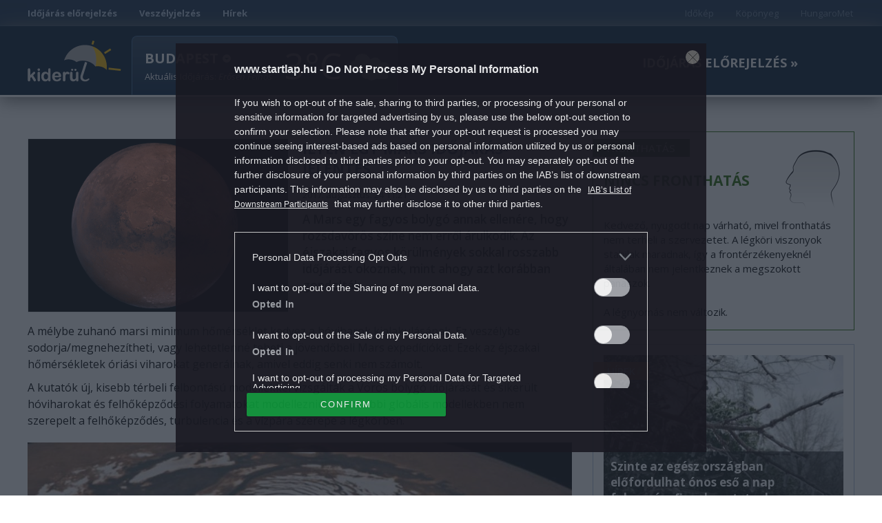

--- FILE ---
content_type: text/html; charset=UTF-8
request_url: https://kiderul.startlap.hu/idojaras-hirek/ilyen-egy-mars-idojaras-jelentes/
body_size: 17310
content:

<!DOCTYPE html>
    <html dir="ltr" lang="hu-HU" prefix="og: https://ogp.me/ns#" class="no-js">
    <head>
        
        <meta name="referrer" content="always">
        <meta charset="UTF-8">
        <meta name="viewport" content="width=device-width, initial-scale=1">
        <meta http-equiv="refresh" content="1799">
        <link rel="profile" href="http://gmpg.org/xfn/11">
                <link rel="preconnect" href="https://fonts.googleapis.com">
        <link rel="preconnect" href="https://fonts.gstatic.com" crossorigin>
        <link href="https://fonts.googleapis.com/css2?family=Open+Sans:ital,wght@0,300;0,400;0,500;0,600;0,700;0,800;1,300;1,400;1,500;1,600;1,700;1,800&display=swap" rel="stylesheet">
                <meta name="theme-color" content="#24507a" />
        <meta property="fb:pages" content="76945222898">
        <meta property="fb:pages" content="185265145166552">
        <meta property="fb:pages" content="503257669852258">
        <meta property="fb:pages" content="482728245180884">
        <link rel="alternate" type="application/rss+xml" title="Kiderül - Időjárás hírek Category Feed" href="http://kiderul.startlap.hu/feed/" />
        <link rel="apple-touch-icon" sizes="57x57" href="https://kiderul.startlap.hu/themes/kiderul/images/favicons/apple-touch-icon-57x57.png">
        <link rel="apple-touch-icon" sizes="60x60" href="https://kiderul.startlap.hu/themes/kiderul/images/favicons/apple-touch-icon-60x60.png">
        <link rel="apple-touch-icon" sizes="72x72" href="https://kiderul.startlap.hu/themes/kiderul/images/favicons/apple-touch-icon-72x72.png">
        <link rel="apple-touch-icon" sizes="76x76" href="https://kiderul.startlap.hu/themes/kiderul/images/favicons/apple-touch-icon-76x76.png">
        <link rel="apple-touch-icon" sizes="114x114" href="https://kiderul.startlap.hu/themes/kiderul/images/favicons/apple-touch-icon-114x114.png">
        <link rel="apple-touch-icon" sizes="120x120" href="https://kiderul.startlap.hu/themes/kiderul/images/favicons/apple-touch-icon-120x120.png">
        <link rel="apple-touch-icon" sizes="144x144" href="https://kiderul.startlap.hu/themes/kiderul/images/favicons/apple-touch-icon-144x144.png">
        <link rel="apple-touch-icon" sizes="152x152" href="https://kiderul.startlap.hu/themes/kiderul/images/favicons/apple-touch-icon-152x152.png">
        <link rel="apple-touch-icon" sizes="180x180" href="https://kiderul.startlap.hu/themes/kiderul/images/favicons/apple-touch-icon-180x180.png">
        <link rel="icon" type="image/png" href="https://kiderul.startlap.hu/themes/kiderul/images/favicons/favicon-32x32.png" sizes="32x32">
        <link rel="icon" type="image/png" href="https://kiderul.startlap.hu/themes/kiderul/images/favicons/favicon-194x194.png" sizes="194x194">
        <link rel="icon" type="image/png" href="https://kiderul.startlap.hu/themes/kiderul/images/favicons/favicon-96x96.png" sizes="96x96">
        <link rel="icon" type="image/png" href="https://kiderul.startlap.hu/themes/kiderul/images/favicons/android-chrome-192x192.png" sizes="192x192">
        <link rel="icon" type="image/png" href="https://kiderul.startlap.hu/themes/kiderul/images/favicons/favicon-16x16.png" sizes="16x16">
        <link rel="mask-icon" href="https://kiderul.startlap.hu/themes/kiderul/images/favicons/safari-pinned-tab.svg" color="#38638e">
        <meta http-equiv="X-UA-Compatible" content="IE=edge,chrome=1">
        <meta name="viewport" content="width=device-width, initial-scale=1.0">
        <meta property="fb:app_id" content="200037480401121" />
                    <link rel="pingback" href="https://kiderul.startlap.hu/xmlrpc.php">
                
		<!-- All in One SEO Pro 4.8.1.1 - aioseo.com -->
		<title>Ilyen egy Mars időjárás-jelentés - Kiderül - Időjárás</title>
	<meta name="description" content="A Mars egy fagyos bolygó annak ellenére, hogy rozsdavörös színe nem erről árulkodik. Az éjszakai fagyos körülmények sokkal rosszabb időjárást okoznak, mint ahogy azt korábban gondolták." />
	<meta name="robots" content="max-image-preview:large" />
	<meta name="author" content="molnarlac"/>
	<link rel="canonical" href="https://kiderul.startlap.hu/idojaras-hirek/ilyen-egy-mars-idojaras-jelentes/" />
	<meta name="generator" content="All in One SEO Pro (AIOSEO) 4.8.1.1" />
		<meta property="og:locale" content="hu_HU" />
		<meta property="og:site_name" content="Kiderül - Időjárás -" />
		<meta property="og:type" content="article" />
		<meta property="og:title" content="Ilyen egy Mars időjárás-jelentés - Kiderül - Időjárás" />
		<meta property="og:description" content="A Mars egy fagyos bolygó annak ellenére, hogy rozsdavörös színe nem erről árulkodik. Az éjszakai fagyos körülmények sokkal rosszabb időjárást okoznak, mint ahogy azt korábban gondolták." />
		<meta property="og:url" content="https://kiderul.startlap.hu/idojaras-hirek/ilyen-egy-mars-idojaras-jelentes/" />
		<meta property="fb:app_id" content="144308847374" />
		<meta property="fb:admins" content="1654164694856858" />
		<meta property="og:image" content="https://kiderul.startlap.hu/uploads/2017/08/mars-1.jpg" />
		<meta property="og:image:secure_url" content="https://kiderul.startlap.hu/uploads/2017/08/mars-1.jpg" />
		<meta property="og:image:width" content="937" />
		<meta property="og:image:height" content="625" />
		<meta property="article:tag" content="hírek" />
		<meta property="article:tag" content="tudomány" />
		<meta property="article:tag" content="expedíció" />
		<meta property="article:tag" content="hideg" />
		<meta property="article:tag" content="hó" />
		<meta property="article:tag" content="időjárás" />
		<meta property="article:tag" content="mars" />
		<meta property="article:published_time" content="2017-08-23T12:55:13+00:00" />
		<meta property="article:modified_time" content="2017-08-24T09:21:57+00:00" />
		<meta property="article:publisher" content="https://www.facebook.com/kiderul" />
		<meta name="twitter:card" content="summary_large_image" />
		<meta name="twitter:title" content="Ilyen egy Mars időjárás-jelentés - Kiderül - Időjárás" />
		<meta name="twitter:description" content="A Mars egy fagyos bolygó annak ellenére, hogy rozsdavörös színe nem erről árulkodik. Az éjszakai fagyos körülmények sokkal rosszabb időjárást okoznak, mint ahogy azt korábban gondolták." />
		<meta name="twitter:image" content="https://kiderul.startlap.hu/uploads/2017/08/mars-1.jpg" />
		<script type="application/ld+json" class="aioseo-schema">
			{"@context":"https:\/\/schema.org","@graph":[{"@type":"BlogPosting","@id":"https:\/\/kiderul.startlap.hu\/idojaras-hirek\/ilyen-egy-mars-idojaras-jelentes\/#blogposting","name":"Ilyen egy Mars id\u0151j\u00e1r\u00e1s-jelent\u00e9s - Kider\u00fcl - Id\u0151j\u00e1r\u00e1s","headline":"Ilyen egy Mars id\u0151j\u00e1r\u00e1s-jelent\u00e9s","author":{"@id":"https:\/\/kiderul.startlap.hu\/author\/molnarlac\/#author"},"publisher":{"@id":"https:\/\/kiderul.startlap.hu\/#organization"},"image":{"@type":"ImageObject","url":"https:\/\/kiderul.startlap.hu\/uploads\/2017\/08\/mars-1.jpg","width":937,"height":625},"datePublished":"2017-08-23T14:55:13+02:00","dateModified":"2017-08-24T11:21:57+02:00","inLanguage":"hu-HU","mainEntityOfPage":{"@id":"https:\/\/kiderul.startlap.hu\/idojaras-hirek\/ilyen-egy-mars-idojaras-jelentes\/#webpage"},"isPartOf":{"@id":"https:\/\/kiderul.startlap.hu\/idojaras-hirek\/ilyen-egy-mars-idojaras-jelentes\/#webpage"},"articleSection":"H\u00edrek, Tudom\u00e1ny, exped\u00edci\u00f3, hideg, h\u00f3, id\u0151j\u00e1r\u00e1s, Mars"},{"@type":"BreadcrumbList","@id":"https:\/\/kiderul.startlap.hu\/idojaras-hirek\/ilyen-egy-mars-idojaras-jelentes\/#breadcrumblist","itemListElement":[{"@type":"ListItem","@id":"https:\/\/kiderul.startlap.hu\/#listItem","position":1,"name":"Home","item":"https:\/\/kiderul.startlap.hu\/","nextItem":{"@type":"ListItem","@id":"https:\/\/kiderul.startlap.hu\/kategoria\/idojaras-hirek\/#listItem","name":"H\u00edrek"}},{"@type":"ListItem","@id":"https:\/\/kiderul.startlap.hu\/kategoria\/idojaras-hirek\/#listItem","position":2,"name":"H\u00edrek","item":"https:\/\/kiderul.startlap.hu\/kategoria\/idojaras-hirek\/","nextItem":{"@type":"ListItem","@id":"https:\/\/kiderul.startlap.hu\/idojaras-hirek\/ilyen-egy-mars-idojaras-jelentes\/#listItem","name":"Ilyen egy Mars id\u0151j\u00e1r\u00e1s-jelent\u00e9s"},"previousItem":{"@type":"ListItem","@id":"https:\/\/kiderul.startlap.hu\/#listItem","name":"Home"}},{"@type":"ListItem","@id":"https:\/\/kiderul.startlap.hu\/idojaras-hirek\/ilyen-egy-mars-idojaras-jelentes\/#listItem","position":3,"name":"Ilyen egy Mars id\u0151j\u00e1r\u00e1s-jelent\u00e9s","previousItem":{"@type":"ListItem","@id":"https:\/\/kiderul.startlap.hu\/kategoria\/idojaras-hirek\/#listItem","name":"H\u00edrek"}}]},{"@type":"Organization","@id":"https:\/\/kiderul.startlap.hu\/#organization","name":"Kider\u00fcl - Id\u0151j\u00e1r\u00e1s","url":"https:\/\/kiderul.startlap.hu\/"},{"@type":"Person","@id":"https:\/\/kiderul.startlap.hu\/author\/molnarlac\/#author","url":"https:\/\/kiderul.startlap.hu\/author\/molnarlac\/","name":"molnarlac","image":{"@type":"ImageObject","@id":"https:\/\/kiderul.startlap.hu\/idojaras-hirek\/ilyen-egy-mars-idojaras-jelentes\/#authorImage","url":"https:\/\/secure.gravatar.com\/avatar\/d3563a51f2360cb39bbc96d836785178?s=96&d=mm&r=g","width":96,"height":96,"caption":"molnarlac"}},{"@type":"WebPage","@id":"https:\/\/kiderul.startlap.hu\/idojaras-hirek\/ilyen-egy-mars-idojaras-jelentes\/#webpage","url":"https:\/\/kiderul.startlap.hu\/idojaras-hirek\/ilyen-egy-mars-idojaras-jelentes\/","name":"Ilyen egy Mars id\u0151j\u00e1r\u00e1s-jelent\u00e9s - Kider\u00fcl - Id\u0151j\u00e1r\u00e1s","description":"A Mars egy fagyos bolyg\u00f3 annak ellen\u00e9re, hogy rozsdav\u00f6r\u00f6s sz\u00edne nem err\u0151l \u00e1rulkodik. Az \u00e9jszakai fagyos k\u00f6r\u00fclm\u00e9nyek sokkal rosszabb id\u0151j\u00e1r\u00e1st okoznak, mint ahogy azt kor\u00e1bban gondolt\u00e1k.","inLanguage":"hu-HU","isPartOf":{"@id":"https:\/\/kiderul.startlap.hu\/#website"},"breadcrumb":{"@id":"https:\/\/kiderul.startlap.hu\/idojaras-hirek\/ilyen-egy-mars-idojaras-jelentes\/#breadcrumblist"},"author":{"@id":"https:\/\/kiderul.startlap.hu\/author\/molnarlac\/#author"},"creator":{"@id":"https:\/\/kiderul.startlap.hu\/author\/molnarlac\/#author"},"image":{"@type":"ImageObject","url":"https:\/\/kiderul.startlap.hu\/uploads\/2017\/08\/mars-1.jpg","@id":"https:\/\/kiderul.startlap.hu\/idojaras-hirek\/ilyen-egy-mars-idojaras-jelentes\/#mainImage","width":937,"height":625},"primaryImageOfPage":{"@id":"https:\/\/kiderul.startlap.hu\/idojaras-hirek\/ilyen-egy-mars-idojaras-jelentes\/#mainImage"},"datePublished":"2017-08-23T14:55:13+02:00","dateModified":"2017-08-24T11:21:57+02:00"},{"@type":"WebSite","@id":"https:\/\/kiderul.startlap.hu\/#website","url":"https:\/\/kiderul.startlap.hu\/","name":"Kider\u00fcl - Id\u0151j\u00e1r\u00e1s","inLanguage":"hu-HU","publisher":{"@id":"https:\/\/kiderul.startlap.hu\/#organization"}}]}
		</script>
		<!-- All in One SEO Pro -->

<script type="application/ld+json">
{
    "@context": "https://schema.org",
    "@type": "NewsArticle",
    "@id": "https://kiderul.startlap.hu/idojaras-hirek/ilyen-egy-mars-idojaras-jelentes/#newsarticle",
    "headline": "Ilyen egy Mars időjárás-jelentés",
    "description": "A Mars egy fagyos bolygó annak ellenére, hogy rozsdavörös színe nem erről árulkodik. Az éjszakai fagyos körülmények sokkal rosszabb időjárást okoznak, mint ahogy azt korábban gondolták.",
    "datePublished": "2017-08-23T14:55:13+02:00",
    "dateModified": "2017-08-24T11:21:57+02:00",
    "articleSection": "Hírek",
    "wordCount": 246,
    "author": [
        {
            "@type": "Person",
            "name": "molnarlac"
        }
    ],
    "isAccessibleForFree": true,
    "mainEntityOfPage": "https://kiderul.startlap.hu/idojaras-hirek/ilyen-egy-mars-idojaras-jelentes/",
    "isPartOf": [
        {
            "@type": "CollectionPage",
            "@id": "https://kiderul.startlap.hu/kategoria/idojaras-hirek/",
            "name": "Hírek",
            "url": "https://kiderul.startlap.hu/kategoria/idojaras-hirek/"
        },
        {
            "@type": "WebSite",
            "@id": "https://kiderul.startlap.hu/#website",
            "name": "Kiderül - Időjárás",
            "url": "https://kiderul.startlap.hu/"
        }
    ],
    "image": {
        "@type": "ImageObject",
        "url": "https://kiderul.startlap.hu/uploads/2017/08/mars-1.jpg",
        "width": 937,
        "height": 625
    },
    "publisher": {
        "@type": "NewsMediaOrganization",
        "@id": "https://kiderul.startlap.hu/#publisher",
        "name": "Kiderül - Időjárás",
        "logo": {
            "@type": "ImageObject",
            "url": "https://kiderul.startlap.hu/themes/kiderul/images/favicons/android-chrome-192x192.png",
            "width": 220,
            "height": 72
        }
    }
}
</script>
<script type="text/javascript">
window._wpemojiSettings = {"baseUrl":"https:\/\/s.w.org\/images\/core\/emoji\/14.0.0\/72x72\/","ext":".png","svgUrl":"https:\/\/s.w.org\/images\/core\/emoji\/14.0.0\/svg\/","svgExt":".svg","source":{"concatemoji":"https:\/\/kiderul.startlap.hu\/wp-includes\/js\/wp-emoji-release.min.js?ver=6.1.1"}};
/*! This file is auto-generated */
!function(e,a,t){var n,r,o,i=a.createElement("canvas"),p=i.getContext&&i.getContext("2d");function s(e,t){var a=String.fromCharCode,e=(p.clearRect(0,0,i.width,i.height),p.fillText(a.apply(this,e),0,0),i.toDataURL());return p.clearRect(0,0,i.width,i.height),p.fillText(a.apply(this,t),0,0),e===i.toDataURL()}function c(e){var t=a.createElement("script");t.src=e,t.defer=t.type="text/javascript",a.getElementsByTagName("head")[0].appendChild(t)}for(o=Array("flag","emoji"),t.supports={everything:!0,everythingExceptFlag:!0},r=0;r<o.length;r++)t.supports[o[r]]=function(e){if(p&&p.fillText)switch(p.textBaseline="top",p.font="600 32px Arial",e){case"flag":return s([127987,65039,8205,9895,65039],[127987,65039,8203,9895,65039])?!1:!s([55356,56826,55356,56819],[55356,56826,8203,55356,56819])&&!s([55356,57332,56128,56423,56128,56418,56128,56421,56128,56430,56128,56423,56128,56447],[55356,57332,8203,56128,56423,8203,56128,56418,8203,56128,56421,8203,56128,56430,8203,56128,56423,8203,56128,56447]);case"emoji":return!s([129777,127995,8205,129778,127999],[129777,127995,8203,129778,127999])}return!1}(o[r]),t.supports.everything=t.supports.everything&&t.supports[o[r]],"flag"!==o[r]&&(t.supports.everythingExceptFlag=t.supports.everythingExceptFlag&&t.supports[o[r]]);t.supports.everythingExceptFlag=t.supports.everythingExceptFlag&&!t.supports.flag,t.DOMReady=!1,t.readyCallback=function(){t.DOMReady=!0},t.supports.everything||(n=function(){t.readyCallback()},a.addEventListener?(a.addEventListener("DOMContentLoaded",n,!1),e.addEventListener("load",n,!1)):(e.attachEvent("onload",n),a.attachEvent("onreadystatechange",function(){"complete"===a.readyState&&t.readyCallback()})),(e=t.source||{}).concatemoji?c(e.concatemoji):e.wpemoji&&e.twemoji&&(c(e.twemoji),c(e.wpemoji)))}(window,document,window._wpemojiSettings);
</script>
<style type="text/css">
img.wp-smiley,
img.emoji {
	display: inline !important;
	border: none !important;
	box-shadow: none !important;
	height: 1em !important;
	width: 1em !important;
	margin: 0 0.07em !important;
	vertical-align: -0.1em !important;
	background: none !important;
	padding: 0 !important;
}
</style>
	<link rel='stylesheet' id='wp-block-library-css' href='https://kiderul.startlap.hu/wp-includes/css/dist/block-library/style.min.css?ver=6.1.1' type='text/css' media='all' />
<link rel='stylesheet' id='classic-theme-styles-css' href='https://kiderul.startlap.hu/wp-includes/css/classic-themes.min.css?ver=1' type='text/css' media='all' />
<style id='global-styles-inline-css' type='text/css'>
body{--wp--preset--color--black: #000000;--wp--preset--color--cyan-bluish-gray: #abb8c3;--wp--preset--color--white: #ffffff;--wp--preset--color--pale-pink: #f78da7;--wp--preset--color--vivid-red: #cf2e2e;--wp--preset--color--luminous-vivid-orange: #ff6900;--wp--preset--color--luminous-vivid-amber: #fcb900;--wp--preset--color--light-green-cyan: #7bdcb5;--wp--preset--color--vivid-green-cyan: #00d084;--wp--preset--color--pale-cyan-blue: #8ed1fc;--wp--preset--color--vivid-cyan-blue: #0693e3;--wp--preset--color--vivid-purple: #9b51e0;--wp--preset--gradient--vivid-cyan-blue-to-vivid-purple: linear-gradient(135deg,rgba(6,147,227,1) 0%,rgb(155,81,224) 100%);--wp--preset--gradient--light-green-cyan-to-vivid-green-cyan: linear-gradient(135deg,rgb(122,220,180) 0%,rgb(0,208,130) 100%);--wp--preset--gradient--luminous-vivid-amber-to-luminous-vivid-orange: linear-gradient(135deg,rgba(252,185,0,1) 0%,rgba(255,105,0,1) 100%);--wp--preset--gradient--luminous-vivid-orange-to-vivid-red: linear-gradient(135deg,rgba(255,105,0,1) 0%,rgb(207,46,46) 100%);--wp--preset--gradient--very-light-gray-to-cyan-bluish-gray: linear-gradient(135deg,rgb(238,238,238) 0%,rgb(169,184,195) 100%);--wp--preset--gradient--cool-to-warm-spectrum: linear-gradient(135deg,rgb(74,234,220) 0%,rgb(151,120,209) 20%,rgb(207,42,186) 40%,rgb(238,44,130) 60%,rgb(251,105,98) 80%,rgb(254,248,76) 100%);--wp--preset--gradient--blush-light-purple: linear-gradient(135deg,rgb(255,206,236) 0%,rgb(152,150,240) 100%);--wp--preset--gradient--blush-bordeaux: linear-gradient(135deg,rgb(254,205,165) 0%,rgb(254,45,45) 50%,rgb(107,0,62) 100%);--wp--preset--gradient--luminous-dusk: linear-gradient(135deg,rgb(255,203,112) 0%,rgb(199,81,192) 50%,rgb(65,88,208) 100%);--wp--preset--gradient--pale-ocean: linear-gradient(135deg,rgb(255,245,203) 0%,rgb(182,227,212) 50%,rgb(51,167,181) 100%);--wp--preset--gradient--electric-grass: linear-gradient(135deg,rgb(202,248,128) 0%,rgb(113,206,126) 100%);--wp--preset--gradient--midnight: linear-gradient(135deg,rgb(2,3,129) 0%,rgb(40,116,252) 100%);--wp--preset--duotone--dark-grayscale: url('#wp-duotone-dark-grayscale');--wp--preset--duotone--grayscale: url('#wp-duotone-grayscale');--wp--preset--duotone--purple-yellow: url('#wp-duotone-purple-yellow');--wp--preset--duotone--blue-red: url('#wp-duotone-blue-red');--wp--preset--duotone--midnight: url('#wp-duotone-midnight');--wp--preset--duotone--magenta-yellow: url('#wp-duotone-magenta-yellow');--wp--preset--duotone--purple-green: url('#wp-duotone-purple-green');--wp--preset--duotone--blue-orange: url('#wp-duotone-blue-orange');--wp--preset--font-size--small: 13px;--wp--preset--font-size--medium: 20px;--wp--preset--font-size--large: 36px;--wp--preset--font-size--x-large: 42px;--wp--preset--spacing--20: 0.44rem;--wp--preset--spacing--30: 0.67rem;--wp--preset--spacing--40: 1rem;--wp--preset--spacing--50: 1.5rem;--wp--preset--spacing--60: 2.25rem;--wp--preset--spacing--70: 3.38rem;--wp--preset--spacing--80: 5.06rem;}:where(.is-layout-flex){gap: 0.5em;}body .is-layout-flow > .alignleft{float: left;margin-inline-start: 0;margin-inline-end: 2em;}body .is-layout-flow > .alignright{float: right;margin-inline-start: 2em;margin-inline-end: 0;}body .is-layout-flow > .aligncenter{margin-left: auto !important;margin-right: auto !important;}body .is-layout-constrained > .alignleft{float: left;margin-inline-start: 0;margin-inline-end: 2em;}body .is-layout-constrained > .alignright{float: right;margin-inline-start: 2em;margin-inline-end: 0;}body .is-layout-constrained > .aligncenter{margin-left: auto !important;margin-right: auto !important;}body .is-layout-constrained > :where(:not(.alignleft):not(.alignright):not(.alignfull)){max-width: var(--wp--style--global--content-size);margin-left: auto !important;margin-right: auto !important;}body .is-layout-constrained > .alignwide{max-width: var(--wp--style--global--wide-size);}body .is-layout-flex{display: flex;}body .is-layout-flex{flex-wrap: wrap;align-items: center;}body .is-layout-flex > *{margin: 0;}:where(.wp-block-columns.is-layout-flex){gap: 2em;}.has-black-color{color: var(--wp--preset--color--black) !important;}.has-cyan-bluish-gray-color{color: var(--wp--preset--color--cyan-bluish-gray) !important;}.has-white-color{color: var(--wp--preset--color--white) !important;}.has-pale-pink-color{color: var(--wp--preset--color--pale-pink) !important;}.has-vivid-red-color{color: var(--wp--preset--color--vivid-red) !important;}.has-luminous-vivid-orange-color{color: var(--wp--preset--color--luminous-vivid-orange) !important;}.has-luminous-vivid-amber-color{color: var(--wp--preset--color--luminous-vivid-amber) !important;}.has-light-green-cyan-color{color: var(--wp--preset--color--light-green-cyan) !important;}.has-vivid-green-cyan-color{color: var(--wp--preset--color--vivid-green-cyan) !important;}.has-pale-cyan-blue-color{color: var(--wp--preset--color--pale-cyan-blue) !important;}.has-vivid-cyan-blue-color{color: var(--wp--preset--color--vivid-cyan-blue) !important;}.has-vivid-purple-color{color: var(--wp--preset--color--vivid-purple) !important;}.has-black-background-color{background-color: var(--wp--preset--color--black) !important;}.has-cyan-bluish-gray-background-color{background-color: var(--wp--preset--color--cyan-bluish-gray) !important;}.has-white-background-color{background-color: var(--wp--preset--color--white) !important;}.has-pale-pink-background-color{background-color: var(--wp--preset--color--pale-pink) !important;}.has-vivid-red-background-color{background-color: var(--wp--preset--color--vivid-red) !important;}.has-luminous-vivid-orange-background-color{background-color: var(--wp--preset--color--luminous-vivid-orange) !important;}.has-luminous-vivid-amber-background-color{background-color: var(--wp--preset--color--luminous-vivid-amber) !important;}.has-light-green-cyan-background-color{background-color: var(--wp--preset--color--light-green-cyan) !important;}.has-vivid-green-cyan-background-color{background-color: var(--wp--preset--color--vivid-green-cyan) !important;}.has-pale-cyan-blue-background-color{background-color: var(--wp--preset--color--pale-cyan-blue) !important;}.has-vivid-cyan-blue-background-color{background-color: var(--wp--preset--color--vivid-cyan-blue) !important;}.has-vivid-purple-background-color{background-color: var(--wp--preset--color--vivid-purple) !important;}.has-black-border-color{border-color: var(--wp--preset--color--black) !important;}.has-cyan-bluish-gray-border-color{border-color: var(--wp--preset--color--cyan-bluish-gray) !important;}.has-white-border-color{border-color: var(--wp--preset--color--white) !important;}.has-pale-pink-border-color{border-color: var(--wp--preset--color--pale-pink) !important;}.has-vivid-red-border-color{border-color: var(--wp--preset--color--vivid-red) !important;}.has-luminous-vivid-orange-border-color{border-color: var(--wp--preset--color--luminous-vivid-orange) !important;}.has-luminous-vivid-amber-border-color{border-color: var(--wp--preset--color--luminous-vivid-amber) !important;}.has-light-green-cyan-border-color{border-color: var(--wp--preset--color--light-green-cyan) !important;}.has-vivid-green-cyan-border-color{border-color: var(--wp--preset--color--vivid-green-cyan) !important;}.has-pale-cyan-blue-border-color{border-color: var(--wp--preset--color--pale-cyan-blue) !important;}.has-vivid-cyan-blue-border-color{border-color: var(--wp--preset--color--vivid-cyan-blue) !important;}.has-vivid-purple-border-color{border-color: var(--wp--preset--color--vivid-purple) !important;}.has-vivid-cyan-blue-to-vivid-purple-gradient-background{background: var(--wp--preset--gradient--vivid-cyan-blue-to-vivid-purple) !important;}.has-light-green-cyan-to-vivid-green-cyan-gradient-background{background: var(--wp--preset--gradient--light-green-cyan-to-vivid-green-cyan) !important;}.has-luminous-vivid-amber-to-luminous-vivid-orange-gradient-background{background: var(--wp--preset--gradient--luminous-vivid-amber-to-luminous-vivid-orange) !important;}.has-luminous-vivid-orange-to-vivid-red-gradient-background{background: var(--wp--preset--gradient--luminous-vivid-orange-to-vivid-red) !important;}.has-very-light-gray-to-cyan-bluish-gray-gradient-background{background: var(--wp--preset--gradient--very-light-gray-to-cyan-bluish-gray) !important;}.has-cool-to-warm-spectrum-gradient-background{background: var(--wp--preset--gradient--cool-to-warm-spectrum) !important;}.has-blush-light-purple-gradient-background{background: var(--wp--preset--gradient--blush-light-purple) !important;}.has-blush-bordeaux-gradient-background{background: var(--wp--preset--gradient--blush-bordeaux) !important;}.has-luminous-dusk-gradient-background{background: var(--wp--preset--gradient--luminous-dusk) !important;}.has-pale-ocean-gradient-background{background: var(--wp--preset--gradient--pale-ocean) !important;}.has-electric-grass-gradient-background{background: var(--wp--preset--gradient--electric-grass) !important;}.has-midnight-gradient-background{background: var(--wp--preset--gradient--midnight) !important;}.has-small-font-size{font-size: var(--wp--preset--font-size--small) !important;}.has-medium-font-size{font-size: var(--wp--preset--font-size--medium) !important;}.has-large-font-size{font-size: var(--wp--preset--font-size--large) !important;}.has-x-large-font-size{font-size: var(--wp--preset--font-size--x-large) !important;}
.wp-block-navigation a:where(:not(.wp-element-button)){color: inherit;}
:where(.wp-block-columns.is-layout-flex){gap: 2em;}
.wp-block-pullquote{font-size: 1.5em;line-height: 1.6;}
</style>
<link rel='stylesheet' id='kiderul-style-css' href='https://kiderul.startlap.hu/themes/kiderul/style.css?ver=1765974217' type='text/css' media='all' />
<link rel='stylesheet' id='font-awesome-all-css' href='https://kiderul.startlap.hu/themes/kiderul/font/fontawesome/css/all.css?ver=6.1.1' type='text/css' media='all' />
<link rel='stylesheet' id='js_composer_custom_css-css' href='//kiderul.startlap.hu/uploads/js_composer/custom.css?ver=6.10.0' type='text/css' media='all' />
<script type='text/javascript' src='https://kiderul.startlap.hu/wp-includes/js/jquery/jquery.min.js?ver=3.6.1' id='jquery-core-js'></script>
<script type='text/javascript' src='https://kiderul.startlap.hu/wp-includes/js/jquery/jquery-migrate.min.js?ver=3.3.2' id='jquery-migrate-js'></script>
<link rel="https://api.w.org/" href="https://kiderul.startlap.hu/wp-json/" /><link rel="alternate" type="application/json" href="https://kiderul.startlap.hu/wp-json/wp/v2/posts/19175" /><link rel="EditURI" type="application/rsd+xml" title="RSD" href="https://kiderul.startlap.hu/xmlrpc.php?rsd" />
<link rel="wlwmanifest" type="application/wlwmanifest+xml" href="https://kiderul.startlap.hu/wp-includes/wlwmanifest.xml" />
<meta name="generator" content="WordPress 6.1.1" />
<link rel='shortlink' href='https://kiderul.startlap.hu/?p=19175' />
<link rel="alternate" type="application/json+oembed" href="https://kiderul.startlap.hu/wp-json/oembed/1.0/embed?url=https%3A%2F%2Fkiderul.startlap.hu%2Fidojaras-hirek%2Filyen-egy-mars-idojaras-jelentes%2F" />
<link rel="alternate" type="text/xml+oembed" href="https://kiderul.startlap.hu/wp-json/oembed/1.0/embed?url=https%3A%2F%2Fkiderul.startlap.hu%2Fidojaras-hirek%2Filyen-egy-mars-idojaras-jelentes%2F&#038;format=xml" />
<meta name="generator" content="Powered by WPBakery Page Builder - drag and drop page builder for WordPress."/>
		<style type="text/css" id="wp-custom-css">
			/* logo on the right corner */
@media screen and (min-width: 1280px) {
    .container.kiderul-forecast-map .landmap::after {
			content: "";
			position: absolute;
			display: block;
			top: -5px;
			right: -5px;
			z-index: 10;
			width: 100px;
			height: 64px;
			background-image: url('/themes/kiderul/images/wp_w_sprite.png');
			background-position: -1px -84px;
			background-repeat: no-repeat;
			background-size: inherit;
			opacity: 0.6;
    }
}

/* other */
[role="presentation"] a {
    font-weight: 700;
}

[role="presentation"][class="pull-right"] a {
    font-weight: normal;
}

li.pull-right {
    opacity: 0.5;
}

div#zone2008450 div span {
    margin-top: -50px !important;
}

/* jobb hasáb ne tűnjön el */
body.single .kiderul-article .row.content-area .col-md-4 {
	display: block !important;
}

/* Hírek doboz */

.container.no-padding.kiderul-widget-container.kiderul-image-only.kiderul-recommended-articles h3.article-title {
    margin-top: -3px !important;
	margin-bottom: 0px;
	    display: -webkit-box;
    -webkit-line-clamp: 5;
    -webkit-box-orient: vertical;
    overflow: hidden;
}

/* desktopon megjelenő változat eltűntetése */

@media screen and (max-width: 600px) {
.wpb_column.vc_column_container.vc_col-sm-4 ._ce_measure_widget.container.no-padding.kiderul-widget-container.kiderul-image-only.kiderul-recommended-articles, .wpb_column.vc_column_container.vc_col-sm-4 ._ce_measure_widget.widget-container
	{ display: none; }
}

/* mobilon megjelenő változat eltüntetése */

@media screen and (min-width: 600px) {
	.vc_row.wpb_row.vc_inner.vc_row-fluid ._ce_measure_widget.container.no-padding.kiderul-widget-container.kiderul-image-only.kiderul-recommended-articles, .vc_row.wpb_row.vc_inner.vc_row-fluid ._ce_measure_widget.widget-container
	{display: none;}
}

/* Hírek doboz lábléc */

.container.kiderul-recommended-articles .row .article-more { 
	font-weight: bold;
}

/* nyitó lábléc címkék */

.wpb_wrapper h4 a {
    padding: 4px 8px;
    margin: 0 2px;
    border-radius: 5px;
    background-color: #ececec;
    line-height: 45px;
}

span.m-cegCaption__caption {
    display: none;
}

.m-cegCaption__pagination {
    margin: 0;
    width: 100%;
    text-align: center;
}

.fb_iframe_widget span, .fb_iframe_widget iframe { 
	min-width: 200px !important;
}

/* mobilon a bontás */

@media screen and (max-width: 600px) {
	body .kiderul.container .row.kiderul-row .container.detailed .row .weather-detail-column, body .kiderul.container .row.kiderul-row .container.detailed .row .weather-detail-column:last-of-type {
    width: 91% !important;
    margin: 0 auto !important;
    display: block !important;
    background-color: #fff !important;
    padding: 0 !important;
    float: none !important;
    height: 200px !important;
	}
}

/* galéria */

@media (min-width: 1024px) {
	.m-cegCaption__thumbIcon {
		margin-left: 100px;
	}
	.a-cegThumbIcon { 
		color: #263c56 !important;
	}
	.-thumbListOpened .a-cegThumbIcon {
    color: #ff3b49 !important;
	}
}

.m-cegOpener__btn {
	background-color: rgba(51, 122, 183, 0.8) !important;
}

/* galéria social ikonok elrejtése */
.m-cegSidebar__socialCnt.m-cegSocial.-sidebar._ce_measure_widget, .m-cegCarousel__socialCnt.m-cegSocial {
    display: none;
}

@media (min-width: 768px) {
	.a-cegDesc {
		padding: 0 !important;
	  font-size: 1.2rem !important;
	}
}

/* fb like icons off */
.fb-container {
    display: none !important;
}

/* galéria üres terület mögé logó */

.m-cegCarousel__floatingCnt, .m-cegLayer__sidebar.m-cegSidebar._ce_measure_widget .banner-container:nth-child(3) {
    min-width: 300px;
    min-height: 250px;
    background-image: url('https://wiki.startlap.hu/themes/wiki/images/sl-logo-lightgrey.svg');
    background-repeat: no-repeat;
    background-position: center;
    background-size: 200px 200px;
}

/* startlapbox */

.startlap-box {
    display: flex;
    padding: 10px 15px;
    margin: 30px 0 0 0;
    width: 100%;
    height: auto;
    background: none;
    max-width: 1200px;
    border: 1px solid #aec0d6;
}

.startlap-box h2 {
    background: none;
    justify-content: right;
    background-color: rgba(254, 153, 51, 0.8);
    color: #fff;
    display: inline-block;
    padding: 5px 20px;
    font-size: 1.07rem;
    text-transform: uppercase;
    top: 10px;
    left: -15px;
    z-index: 100;
    margin: 0 0 20px -15px;
    cursor: default;
}

/* cikk bevezető igazítás */

@media (min-width: 768px) {

p.lead.clearfix {
    display: -webkit-box;
    -webkit-line-clamp: 7;
    -webkit-box-orient: vertical;
    white-space: normal;
    overflow: hidden;
}

._ce_measure_article.content {
    display: inline-block;
}
	
}

/* affiliate link mellé csillag */

div#affiliate:before {
    content: '*';
    right: 18px;
    position: absolute;
    font-family: inherit;
    font-size: 18px;
    font-weight: 800;
    color: #337ab7;
}

/* mobilweb ikon árnyék */

@media screen and (max-width: 600px) {
    body .kiderul.container .row.kiderul-row .container .row .weather-card .card-info.day-icon img {
        -webkit-filter: drop-shadow(2px 2px 2px #22222290);
        filter: drop-shadow(2px 2px 2px #22222290);
    }
}

/* árvíz doboz */

.widget-container {
    position: relative;
    border: 1px solid #ccc;
    overflow: hidden;
    margin: 30px 0;
    width: 100%;
    height: auto;
    background: none;
    font-family: "Open Sans", sans-serif;
    font-size: 1.6rem;
    line-height: 2.3rem;
    font-weight: bold;
    color: #333333;
    display: flex;
    flex-flow: row wrap;
    -webkit-box-pack: start;
    justify-content: flex-start;
    clear: both;
    padding: 20px;
}

.widget-header {
    position: absolute;
    top: 0;
    left: 0;
    background-color: rgba(254, 153, 51, 0.8);
    color: white;
    padding: 0 20px;
    font-size: 1.07rem;
    text-transform: uppercase;
    z-index: 100;
    font-weight: normal;
    margin: 10px 0;
    line-height: 30px;
}

.widget-image {
    display: block;
    width: 100%;
    height: auto;
}

.widget-overlay {
    position: absolute;
    bottom: 0;
    left: 0;
    width: 100%;
    background: rgba(0, 0, 0, 0.7);
    color: white;
    padding: 10px;
    font-size: 18px;
    text-align: center;
}

.widget-link {
    display: block;
    text-decoration: none;
    color: inherit;
}

.widget-link-hs {
    border-top: 1px solid #aec0d6;
    color: #263c56;
    font-size: 1.07rem;
    width: 100%;
    padding: 6px 0 0;
    margin: 15px 0 -10px 0;
    -webkit-transition: opacity 0.25s ease-in;
    -moz-transition: opacity 0.25s ease-in;
    -ms-transition: opacity 0.25s ease-in;
    -o-transition: opacity 0.25s ease-in;
    transition: opacity 0.25s ease-in;
    line-height: 25px;
}

.widget-link-hs::after {
    content: " \00BB";
}

/* jobb hasáb mégsem tűnik el */


@media screen and (max-width: 990px) {
    body.archive.category .container.kiderul-posts .col-md-4, body.archive.tag .container.kiderul-posts .col-md-4 {
        display: block !important;
    }
}

/* HungaroMet logo and colorbar */

	/* Colorbar a jobb felső sarokban */
	.select-block-map .mapContainer::before {
		content: "";
		display: block;
		position: absolute;
		right: 5px;
		top: 5px;
		width: 172px;
		height: 28px;
		background: url("/uploads/2025/11/hungaromet-radar-colorbar.png") no-repeat top right;
		background-size: 172px 28px;
		pointer-events: none;
		z-index: 999;
	}

	/* Alsó sarokban megjelenő logó */
	.container.kiderul-forecast-map .ui-widget-content .ui-tabs-panel#w-tab-4 .landmap-block .mapContainer::after {
		content: "";
		position: absolute;
		right: 5px;
		bottom: 10px;
		width: 20px; /* default smallest size */
		height: 20px;
		background-image: url("/uploads/2025/11/hungaromet-logo-50px.png");
		background-size: cover;
		background-position: center;
		background-repeat: no-repeat;
		border-radius: 5px;
		pointer-events: none;
		z-index: 2;
	}

	/* Medium screens */
	@media screen and (min-width: 640px) {
		.container.kiderul-forecast-map .ui-widget-content .ui-tabs-panel#w-tab-4 .landmap-block .mapContainer::after {
			width: 30px;
			height: 30px;
			right: 10px;
			bottom: 15px;
		}
	}

	/* Large screens */
	@media screen and (min-width: 1260px) {
		.container.kiderul-forecast-map .ui-widget-content .ui-tabs-panel#w-tab-4 .landmap-block .mapContainer::after {
			width: 50px;
			height: 50px;
		}
	}

/* footer maps */

.footer-block .footer-block-inner .footer-cnt .kiderul-footer-map.kiderul-widget-container .footer-map p {
		text-align: left;
		padding-left: 5px;
	}


@media screen and (max-width: 900px) {
	.footer-block .footer-block-inner .footer-cnt .kiderul-footer-map.kiderul-widget-container .footer-map p {
		font-size: 10px;
	}
}

/* HungaroMet text */

p.poweredby-hungaromet {
	text-align: center;
	padding: 10px 0 0;
	margin: 0 0 -20px 0;	
	opacity: 0.5;
	font-size: 10px;
}		</style>
				<script>
			ctsIsArticlePage = true;

			ctsPageType = "article";
		</script>
				<!-- CTS - header -->
		<script type="text/javascript" src="//cts.p24.hu/service/js/kiderul/default/"></script>
		<script type="text/javascript">
			var tagging = null;
			try {
				tagging = new Tagging();
				tagging.render('head'); }
			catch (err) {
				if (tagging) tagging.log(err);
			}
		</script><noscript><style> .wpb_animate_when_almost_visible { opacity: 1; }</style></noscript>        <script>
            var apiURL = "https://kiderul-api.startlap.hu/v1";
        </script>
        <!-- Facebook Pixel Code -->
        <script>
            !function(f,b,e,v,n,t,s)
            {if(f.fbq)return;n=f.fbq=function(){n.callMethod?
                n.callMethod.apply(n,arguments):n.queue.push(arguments)};
                if(!f._fbq)f._fbq=n;n.push=n;n.loaded=!0;n.version='2.0';
                n.queue=[];t=b.createElement(e);t.async=!0;
                t.src=v;s=b.getElementsByTagName(e)[0];
                s.parentNode.insertBefore(t,s)}(window, document,'script',
                'https://connect.facebook.net/en_US/fbevents.js');
            fbq('init', '273978529773118');
            fbq('track', 'PageView');
        </script>
        <noscript><img height="1" width="1" style="display:none"
                       src="https://www.facebook.com/tr?id=273978529773118&ev=PageView&noscript=1"
            /></noscript>
        <!-- End Facebook Pixel Code -->
    </head>
    <body class="post-template-default single single-post postid-19175 single-format-standard wpb-js-composer js-comp-ver-6.10.0 vc_responsive">
    		<!-- CTS - body-start -->
		<script type="text/javascript">
			try {
				tagging.render('body-start'); }
			catch (err) {
				if (tagging) tagging.log(err);
			}
		</script>    <!--BUILT : 2026-01-23 12:44:05 -->
    <div id="fb-root"></div>
    <div class="overlay"></div>
<nav class="navbar navbar-default clearfix upper-nav">
	<div class="container">
		<div class="row">
			<ul class="nav nav-tabs">
				<li role="presentation"><a href="/elorejelzes/">Időjárás előrejelzés</a></li>
				<li role="presentation"><a href="/veszelyjelzes/">Veszélyjelzés</a></li>
				<li role="presentation"><a href="/idojaras-hirek/">Hírek</a></li>
				<li role="presentation" class="pull-right"><a target="_blank" rel="nofollow" href="http://met.hu/">HungaroMet</a></li>
				<li role="presentation" class="pull-right"><a target="_blank" rel="nofollow" href="http://koponyeg.hu/">Köpönyeg</a></li>
				<li role="presentation" class="pull-right"><a target="_blank" rel="nofollow" href="http://www.idokep.hu/">Időkép</a></li>
			</ul>
		</div>
	</div>
</nav>
<nav class="navbar navbar-default kiderul clearfix kiderul-alternative-nav">
	<div class="container">
		<div class="row">
			<!-- Brand and toggle get grouped for better mobile display -->
			<div class="navbar-header">
				<!--<a class="navbar-brand" href="/"></a>-->
				<a class="navbar-brand" href="/">Kiderül</a>
			</div>
			<!-- Collect the nav links, forms, and other content for toggling -->
			<div class="collapse navbar-collapse" id="bs-example-navbar-collapse-1">
				<ul class="nav navbar-nav actual">
					<li class="dropdown" id="country-selector">
						<a href="#" class="dropdown-toggle" data-trigger="hover click" data-toggle="dropdown" role="button" aria-haspopup="true"
							aria-expanded="false">
							<p
								class="city-name"><span id="city">Budapest</span>
								<span class="arrow-block"><i class="icon-angle-circled-down"></i></span></p>
							<div class="weather-description">Aktuális időjárás: <span>erősen felhős</span></div>
						</a>
						<ul class="dropdown-menu" id="city-dropdown">
							<li>
								<div class="form-group has-feedback">
									<input type="text" data-provide="typeahead" class="form-control typeahead"
											placeholder="Más várost keresek" autocomplete="off"/>
									<i class="glyphicon glyphicon-user form-control-feedback"></i>
								</div>
							</li>
							<li><a href="#" class="latest-cities">Legutóbb megtekintett városok</a></li>
							<li role="separator" class="divider"></li>
													</ul>
					</li>
					<li class="current-data">
						<p class="temperature">3</p>
						<img class="current-weather-icon" src="https://kiderul.startlap.hu/themes/kiderul/images/icons/ifc9_5.svg" alt="">
						<span class="weather-description">erősen felhős</span>
					</li>
					<!---->
				</ul>

				<ul class="nav navbar-nav facebook">
					<li>
						<div class="fb-like" title="Kövess minket a Facebookon is!" data-href="https://www.facebook.com/kiderul/" data-width="120" data-layout="button_count" data-action="like" data-show-faces="true" data-share="false"></div>
						SZERESS MINKET!
					</li>
				</ul>

				<ul class="nav navbar-nav pull-right detailed-forecast-link-container">
					<li>
						<div class="detailed-forecast-link">
							<a class="df-link-web" href="/">Időjárás előrejelzés &#187;</a>
							<a class="df-link-mob" href="/"><i class="icon-home">&#xe800;</i></a>
						</div>
					</li>
				</ul>
			</div>
		</div>
	</div>
</nav>
<div class="_ce_measure_top">


<div class="_ce_measure_row container kiderul-article">
    <div id="primary" class="_ce_measure_column row content-area">
        		<script type="text/javascript">
			try {
				tagging.render('top'); }
			catch (err) {
				if (tagging) tagging.log(err);
			}
		</script>        <div class="row">
            <div class="_ce_measure_column col-md-8">
                                <div class="article">
                    <div class="post-image">
                        <img src="https://kiderul.startlap.hu/uploads/2017/08/mars-1.jpg" alt="">
                    </div>
                    <h1>Ilyen egy Mars időjárás-jelentés</h1>
                    <small>2017. augusztus. 24 11:21</small>
                    <div class="fb-container first">
                        <div class="fb-like" data-href="http://kiderul.startlap.hu/idojaras-hirek/ilyen-egy-mars-idojaras-jelentes/" data-layout="button_count" data-action="like" data-size="large" data-show-faces="true" data-share="true"></div>
                    </div>
                    <p class="lead clearfix">A Mars egy fagyos bolygó annak ellenére, hogy rozsdavörös színe nem erről árulkodik. Az éjszakai fagyos körülmények sokkal rosszabb időjárást okoznak, mint ahogy azt korábban gondolták.</p>
                    <div class="_ce_measure_article content">
                        <p>A mélybe zuhanó marsi minimum hőmérséklet kedvez a hóviharok kialakulásának. Ez veszélybe sodorja/megnehezítheti, vagy lehetetlenné teheti a jövendőbeli Mars expedíciókat. Ezek az éjszakai hőmérsékletek óriási viharokat generálnak, amivel eddig senki nem számolt.</p>
<p>A kutatók új, kisebb térbeli felbontású modellekkel vizsgálták a Vörös bolygó időjárását és sikerült hóviharokat és felhőképződési folyamatokat modellezniük. A korábbi globális modellekben nem szerepelt a felhőképződés, turbulencia és a vízpára szerepe a légkörben.</p>
<p><img title="mars_felszin - Kiderül - Időjárás" decoding="async" class="alignnone size-full wp-image-19176" src="https://kiderul.startlap.hu/app/uploads/2017/08/mars_felszin.jpg" alt="" width="980" height="551" srcset="https://kiderul.startlap.hu/uploads/2017/08/mars_felszin.jpg 980w, https://kiderul.startlap.hu/uploads/2017/08/mars_felszin-300x169.jpg 300w, https://kiderul.startlap.hu/uploads/2017/08/mars_felszin-768x432.jpg 768w" sizes="(max-width: 980px) 100vw, 980px" /></p>
<p>A fagyott jégfelhők 10-20 km-es magasságban úsznak a bolygó felszíne felett és melegen tartják a felszínt, mint egy üvegházban. De amint a Nap lemegy, a hőmérséklet zuhanni kezd a felhők belsejében. A hideg levegő lesüllyed és találkozik a a felszínről felszálló meleg levegővel. ez olyan szeleket hoz létre, ami magával hozza a hópehelyhez hasonló fagyott felhőrészeket.</p>
<p>Már 2008-ban észrevették, hogy a sarkok közelében hó esik. Kiszámították, hogy 4 órába telik egy hópehelynek 1-2 km-t esni a marsi légkörben, aztán elpárolog.<br />
A turbulens széllel azonban a hópelyhek igen veszélyesek tudnak lenni. Ha a felhő elég közel van a felszínhez, akkor akár a hótakaró meg is maradhat.<br />
Bár földi körülmények között a Marson mérhető szélsebesség csak mérsékletnek mondható, a vörös bolygó vékonyabb légköre felerősíti a turbulens mozgásokat, ami a Marsra szállás robotikáját jelentősen megnehezíti.</p>
<p>Azt is felfedezték, hogy a Mars légköre speciális mozgásokat végez. A légköri keveredés során a vízgőz a felsőbb rétegekbe kerül, ahol könnyen elszökhet az űrbe. Ez a magyarázata annak, hogy szökik el a légköri víz, és hogyan képez a sarkok környékén felhőket.</p>
                    </div>
                    <div class="fb-container">
                        <div class="fb-like" data-href="http://kiderul.startlap.hu/idojaras-hirek/ilyen-egy-mars-idojaras-jelentes/" data-layout="button_count" data-action="like" data-size="large" data-show-faces="true" data-share="true"></div>
                    </div>
                    <div class="_ce_measure_widget kiderul-tags" data-ce-measure-widget="tags-list">
                        Címkék:<a href="https://kiderul.startlap.hu/cimke/expedicio/" rel="tag">expedíció</a>, <a href="https://kiderul.startlap.hu/cimke/hideg/" rel="tag">hideg</a>, <a href="https://kiderul.startlap.hu/cimke/ho/" rel="tag">hó</a>, <a href="https://kiderul.startlap.hu/cimke/idojaras/" rel="tag">időjárás</a>, <a href="https://kiderul.startlap.hu/cimke/mars/" rel="tag">Mars</a>                    </div>
                    		<script type="text/javascript">
			try {
				tagging.render('content-bottom'); }
			catch (err) {
				if (tagging) tagging.log(err);
			}
		</script>                    <a class="_ce_measure_widget back-link-page" href="/" data-ce-measure-widget="back-link-page"> Részletes előrejelzés, aktuális időjárás </a>
                </div>
            </div>
            <div class="_ce_measure_column _ce_measure_sidebar col-md-4 kiderul-sidebar">
    <div  class="_ce_measure_widget container kiderul-widget-container kiderul-human-meteorology none" data-ce-measure-widget="meteorology">
    <div class="row">
        <div class="col-xs-12">
            <h3  class="kiderul-widget-title">Fronthatás</h3>
            <div class="meteorology-container">
                <p  class="front-type"><span class="front-part">Nincs</span><span class='front-part'>fronthatás</span></p>
                <img class="meteorology-image" src="https://kiderul.startlap.hu/themes/kiderul/images/human-meteorology/none.png">
                <p class="meteorology-content">
                    Kedvező, nyugodt nap várható, mivel fronthatás nem terheli a szervezetet. A légköri viszonyok stabilak maradnak, így a frontérzékenyeknél általában nem jelentkeznek a megszokott panaszok.<br />
<br />
A légnyomás nem változik.                </p>
            </div>
                            <div class="_ce_measure_widget kiderul-widget-cts kiderul-widget-container" data-ce-measure-widget="cts-measure">

    
    <!-- CTS - humanmet-box -->
    <script type="text/javascript">
        try {
            tagging.render('humanmet-box'); }
        catch (err) {
            if (tagging) tagging.log(err);
        }
    </script>

</div>

                    </div>
    </div>
</div>
    		<!-- CTS - right010 -->
		<div class="banner-container clearfix ">
			<div class="banner-wrapper clearfix" data-position=right010>
				<script>
					try {
						tagging.render('right010'); }
					catch (err) {
						if (tagging) tagging.log(err);
					}
				</script>
			</div>
		</div>    <div class="_ce_measure_widget container no-padding kiderul-widget-container kiderul-image-only kiderul-recommended-articles" data-ce-measure-widget="articles-list">
    <div class="row">
        <div class="col-xs-12 no-padding">
            <h3 class="kiderul-widget-title">Hírek</h3>
            <div class="articles">
                                    <a href="https://kiderul.startlap.hu/idojaras-hirek/szinte-az-egesz-orszagban-elofordulhat-onos-eso-a-nap-folyaman-figyelmeztetnek/">
    <div class="article main-article">
        <img src="https://kiderul.startlap.hu/uploads/2024/01/onos_ag_tel-350x230.jpg" />
        <h3 class="article-title">Szinte az egész országban előfordulhat ónos eső a nap folyamán, figyelmeztetnek</h3>
    </div>
</a>
                                    <a href="https://kiderul.startlap.hu/elorejelzes/a-havazastol-az-esoig-minden-csapadekfajta-megmutatja-magat-penteken/">
    <div class="article">
        <img src="https://kiderul.startlap.hu/uploads/2026/01/r0_p_hoeses_pihe-175x115.jpg" />
        <h3 class="article-title">A havazástól az esőig minden csapadékfajta megmutatja magát pénteken</h3>
    </div>
</a>
                                    <a href="https://kiderul.startlap.hu/elorejelzes/lesz-ahol-mar-az-ejszaka-is-fagymentes-lesz-a-hetvegen/">
    <div class="article">
        <img src="https://kiderul.startlap.hu/uploads/2026/01/d0_p_ho_fu-175x115.jpg" />
        <h3 class="article-title">Lesz, ahol már az éjszaka is fagymentes lesz a hétvégén</h3>
    </div>
</a>
                                    <a href="https://kiderul.startlap.hu/idojaras-hirek/kilenc-varmegyere-figyelmeztetest-adtak-ki-az-onos-eso-miatt/">
    <div class="article">
        <img src="https://kiderul.startlap.hu/uploads/2026/01/onoseso_ag-175x115.jpg" />
        <h3 class="article-title">Kilenc vármegyére figyelmeztetést adtak ki az ónos eső miatt</h3>
    </div>
</a>
                            </div>
            <a href="/kategoria/idojaras-hirek" class="article-more">További hírek időjárás témában</a>
        </div>
    </div>
</div>
    		<!-- CTS - right020 -->
		<div class="banner-container clearfix ">
			<div class="banner-wrapper clearfix" data-position=right020>
				<script>
					try {
						tagging.render('right020'); }
					catch (err) {
						if (tagging) tagging.log(err);
					}
				</script>
			</div>
		</div>    <div class="_ce_measure_widget _ce_measure_row container kiderul-widget-container no-padding" data-ce-measure-widget="category-sidebar">
        <div class="_ce_measure_column fb-page" data-href="https://www.facebook.com/kiderul" data-width="370"
             data-small-header="false" data-adapt-container-width="true" data-hide-cover="false"
             data-show-facepile="true">
            <div class="fb-xfbml-parse-ignore">
                <blockquote cite="https://www.facebook.com/kiderul">
                    <a href="https://www.facebook.com/kiderul">Kiderül</a>
                </blockquote>
            </div>
        </div>
    </div>
    		<!-- CTS - right030 -->
		<div class="banner-container clearfix ">
			<div class="banner-wrapper clearfix" data-position=right030>
				<script>
					try {
						tagging.render('right030'); }
					catch (err) {
						if (tagging) tagging.log(err);
					}
				</script>
			</div>
		</div></div>
        </div>
    </div>
</div>

		<script type="text/javascript">
			try {
				tagging.render('bottom'); }
			catch (err) {
				if (tagging) tagging.log(err);
			}
		</script></div>
<footer class="_ce_measure_footer footer-block">
	<div class="footer-block-inner">
		<div class="footer-cnt">
			<div class="footer-header"><h3>Előrejelzés</h3></div>
			<script>
    var heat = [["heat\/1ed1443ab2bfc5767f22946635df32e8.png","jan. 23 06:00"],["heat\/f0a1620608d4d82a3caad612faa7f4a1.png","jan. 23 07:00"],["heat\/d0c9df0aa982d79de57a4633f3eaa21e.png","jan. 23 08:00"],["heat\/3dd95da140f81be4fbd0fab1502f1b0b.png","jan. 23 09:00"],["heat\/4e71a4c664cc5068cc4544914e8e7760.png","jan. 23 10:00"],["heat\/c8d19318cac2ac9b2f5bf08589fb4d90.png","jan. 23 11:00"],["heat\/17f10e082122b188983e7bf884480e13.png","jan. 23 12:00"],["heat\/e339a6a3fea9f4ec546b4bce3144a841.png","jan. 23 13:00"],["heat\/e6b88ac6f01467f114b276a30d868606.png","jan. 23 14:00"],["heat\/e712f33bda51767b06ec06d1c3fa19b5.png","jan. 23 15:00"],["heat\/692fc8063d56aba60e2f6bdbef7df2a0.png","jan. 23 16:00"],["heat\/dd0b45013de5c1c7aae2a9ec3789b789.png","jan. 23 17:00"],["heat\/a682b7f879735d7f7f97f5c9d74aa753.png","jan. 23 18:00"],["heat\/e7798a3f1e4a73ec353f2d37155a4bb1.png","jan. 23 19:00"],["heat\/d4dadd7ecd601f64a468041996beb1e1.png","jan. 23 20:00"],["heat\/ede346d70d027474ce99d8f43aaaf839.png","jan. 23 21:00"],["heat\/7379e4803e9c60bf76cf92be7aeee877.png","jan. 23 22:00"],["heat\/a20b76cb95dc9945cbc21c74cd04a3e0.png","jan. 23 23:00"],["heat\/0bb2f02896620edc8bfa9d6c2104339e.png","jan. 24 00:00"],["heat\/5ca77b414402b8f064501d7d61ce0913.png","jan. 24 01:00"],["heat\/91a96f8b9a879e788b5f3635e3e1b6e1.png","jan. 24 02:00"],["heat\/2a59c640b87f767b81222bcec9120984.png","jan. 24 03:00"],["heat\/12726795cb2c4afbad99c7b81c1c7cd5.png","jan. 24 04:00"],["heat\/edd1f94de9d8d1857e5cea40e991e921.png","jan. 24 05:00"],["heat\/043a672400dfe3001990db41c6eb2431.png","jan. 24 06:00"],["heat\/b3fa637c0bd85bf67180121e931de1bc.png","jan. 24 07:00"],["heat\/4e37886eb0576ebebcafd4113aa7220e.png","jan. 24 08:00"],["heat\/fbf22db51420f63a0cdde23df4154d1b.png","jan. 24 09:00"],["heat\/60dab58a43e4c2aab71799f898a5c060.png","jan. 24 10:00"],["heat\/0c18476f014d468adb7c237713087660.png","jan. 24 11:00"],["heat\/71ce62ece9298a94d7e7bdfc225e304c.png","jan. 24 12:00"],["heat\/1c0bfe899ce291c09d48fd7df7b8531c.png","jan. 24 13:00"],["heat\/0bf63b1b0b73bb77d5f7e83b01363635.png","jan. 24 14:00"],["heat\/273d17d85a1b84bf0a07d3195780c933.png","jan. 24 15:00"],["heat\/d3a39005f0e17ad5cc49b34de3c926fb.png","jan. 24 16:00"],["heat\/83e555e1a4c54a37896afbae1f90145a.png","jan. 24 17:00"],["heat\/9b9f66e66404135d86c526d668a31fb8.png","jan. 24 18:00"],["heat\/f1080bb9e99e765d173f0058eaa66d31.png","jan. 24 19:00"],["heat\/44d110f368b79ee54b524c1923d6d970.png","jan. 24 20:00"],["heat\/0f214472aba76647cbe9693302f56134.png","jan. 24 21:00"],["heat\/df4ede3f1326a4919b8d12b4b3f91150.png","jan. 24 22:00"],["heat\/815cc9ddcd5b214c8d5aed130773bbef.png","jan. 24 23:00"],["heat\/08ad83e96420b8adb7446f344779b202.png","jan. 25 00:00"],["heat\/79cd861da41981a0dcc62d83cc79a26f.png","jan. 25 01:00"],["heat\/6a22eafb2fb3d15a3cb5a47c7f4dc2cb.png","jan. 25 02:00"]];
    var imageRootPath = "https://kiderul.startlap.hu/data/timelapse/";
</script>
<div class="_ce_measure_widget col-sm-4 kiderul-widget-container kiderul-footer-map" data-ce-measure-widget="footer-map">
    <div class="footer-map heat-map" data-source="heat" id="heat">
        <div class="slider-block">
            <div class="footerMapBar" id="heat-footerMapBar">
                <div class="mapspagebar" id="heat-progress" style="width: 7.9697px;"></div>
            </div>
            <span class="mapTimeStamp" id="heat-time">Júl. 05 16:00</span>
        </div>
        <a style="cursor: pointer">
            <img id="heat-image" class="mapImage" src="https://kiderul.startlap.hu/data/timelapse/heat/1ed1443ab2bfc5767f22946635df32e8.png">
        </a>
        <p><span>Várható Hőmérséklet</span></p>
        <div class="slider-block"></div>
    </div>
</div>
			<script>
    var rain = [["rain\/5cf49602c2a3308d7b936a96207fbe1a.png","jan. 23 06:00"],["rain\/7c600d8b1fbab75f78b18a004dc33ebf.png","jan. 23 07:00"],["rain\/c39bf5ca0045aa8dced557242f7c2fe6.png","jan. 23 08:00"],["rain\/4584fd2ec956e2c49c745f47c49ed276.png","jan. 23 09:00"],["rain\/2d56c682c80c806e6adbdd4a97ed8fb4.png","jan. 23 10:00"],["rain\/73363ca186e356e06e33cfce33ae91a5.png","jan. 23 11:00"],["rain\/6415284960d0969f665095216d67732c.png","jan. 23 12:00"],["rain\/d2a4d67282ab970fbc0e3c7ed9c9a9be.png","jan. 23 13:00"],["rain\/c566be7b1c8f6dd29945704dd6160f90.png","jan. 23 14:00"],["rain\/4d47c60ade26481135b07139368f6b32.png","jan. 23 15:00"],["rain\/8096706dd26ff135301562c31cba6f95.png","jan. 23 16:00"],["rain\/2dff2a401b15ed6921434d4ac8fcc0c3.png","jan. 23 17:00"],["rain\/f2aa1d58f9a2892421a8ce913865e932.png","jan. 23 18:00"],["rain\/5074924a8fc1b452e481c1c68ddaa1eb.png","jan. 23 19:00"],["rain\/c2f50515c14246fdda5e761542fe51bc.png","jan. 23 20:00"],["rain\/6d1ae77158828b25499910c665605e8e.png","jan. 23 21:00"],["rain\/8c19f3f29d59f9d559e227d4a6fe46e8.png","jan. 23 22:00"],["rain\/1323ae1aa72f751202802ea8d47eea1f.png","jan. 23 23:00"],["rain\/806aed589be663516704f1927248c25d.png","jan. 24 00:00"],["rain\/869dfa4c2ecccfdd78cb1ce4a26d69bd.png","jan. 24 01:00"],["rain\/917c36e9bd3415fea8a735372db8ea3e.png","jan. 24 02:00"],["rain\/cfbdf6e2b0780d40aa7f651089ffbf6e.png","jan. 24 03:00"],["rain\/b87e7696773da6dcc660cb082fee6ce7.png","jan. 24 04:00"],["rain\/ac3229e5d217db822d50dd7776d9f040.png","jan. 24 05:00"],["rain\/a1b8ade18f2c0587486bb8d93b175940.png","jan. 24 06:00"],["rain\/83ae0095084b6f086047a0a84b0a9929.png","jan. 24 07:00"],["rain\/3d481c52bd669c5cad0d0b6235d26b2a.png","jan. 24 08:00"],["rain\/1f6fe0b9b5fbe7074708c77262dae537.png","jan. 24 09:00"],["rain\/ddd942021406c44f1b196016c34b891f.png","jan. 24 10:00"],["rain\/77de440508a8aec9a427ec2f27f3d93a.png","jan. 24 11:00"],["rain\/92110065fcf11ac8609f6ef301a81428.png","jan. 24 12:00"],["rain\/40831e2ab96c8f7a668219c97fe8a1e1.png","jan. 24 13:00"],["rain\/39f268289e9e3e616b4b2d265b8fda2c.png","jan. 24 14:00"],["rain\/3304d7e2725f5fd8800d781a0f107045.png","jan. 24 15:00"],["rain\/851de0fecd38d5d9531cf363b1e6b829.png","jan. 24 16:00"],["rain\/2fee035b862bcf561d7e4006fcb26746.png","jan. 24 17:00"],["rain\/4c9f5fe6c470c51b763eaa7d35038b48.png","jan. 24 18:00"],["rain\/f8735ec4c18e993cef05897a89512082.png","jan. 24 19:00"],["rain\/8d9aad35ae420beb92241846bc52756b.png","jan. 24 20:00"],["rain\/ceef4cb777d3d64f6fd64628f5ef4786.png","jan. 24 21:00"],["rain\/b5e1ee8a27368b33d9e6d94a477052f4.png","jan. 24 22:00"],["rain\/21194fec1c226083f5363362af1c25f5.png","jan. 24 23:00"],["rain\/18a3a3a62ec3a400abdc8fdc7d5d5c81.png","jan. 25 00:00"],["rain\/aa769dca98394cdfe3d021d5b7faa05f.png","jan. 25 01:00"],["rain\/9bd502f554552255c4fae2777a2bdce8.png","jan. 25 02:00"]];
    var imageRootPath = "https://kiderul.startlap.hu/data/timelapse/";
</script>
<div class="_ce_measure_widget col-sm-4 kiderul-widget-container kiderul-footer-map" data-ce-measure-widget="footer-map">
    <div class="footer-map rain-map" data-source="rain" id="rain">
        <div class="slider-block">
            <div class="footerMapBar" id="rain-footerMapBar">
                <div class="mapspagebar" id="rain-progress" style="width: 7.9697px;"></div>
            </div>
            <span class="mapTimeStamp" id="rain-time">Júl. 05 16:00</span>
        </div>
        <a style="cursor: pointer">
            <img id="rain-image" class="mapImage" src="https://kiderul.startlap.hu/data/timelapse/rain/5cf49602c2a3308d7b936a96207fbe1a.png">
        </a>
        <p><span>Várható Csapadék</span></p>
        <div class="slider-block"></div>
    </div>
</div>
			<script>
    var cloud = [["cloud\/d1feb71895f356b2924b02a81668e9a6.png","jan. 23 06:00"],["cloud\/a309a1b560d86e20705ab15e74cea0cd.png","jan. 23 07:00"],["cloud\/95ac8b09cf947bcaedbccdc2b1886c64.png","jan. 23 08:00"],["cloud\/7d73ede6b5ac6ebb3769427fa5d84056.png","jan. 23 09:00"],["cloud\/390602fd6aeeb6cd5e8d068abc5352c0.png","jan. 23 10:00"],["cloud\/88a2a19a520efb73cac6d887a3536876.png","jan. 23 11:00"],["cloud\/80ad4941e0c677e5e5a3d75fc7d863ea.png","jan. 23 12:00"],["cloud\/ae44fdbb84f5f9d44c97044b0031afcb.png","jan. 23 13:00"],["cloud\/46c41b1fd7d44df3992702514d60969d.png","jan. 23 14:00"],["cloud\/bce2385a07ee0bf4144807a86fc6421c.png","jan. 23 15:00"],["cloud\/11e25024947cc43e7e6c4bc781f055bf.png","jan. 23 16:00"],["cloud\/a4fab7ac348d5008abc574897bd39c14.png","jan. 23 17:00"],["cloud\/0545aa76243f66e32e5295db5e4797ed.png","jan. 23 18:00"],["cloud\/a0a328cecd96080bb84e56dcb3b75d35.png","jan. 23 19:00"],["cloud\/5653acd59691e00ff25155644c9ef910.png","jan. 23 20:00"],["cloud\/34d84345da2d3e6e9917294c85e5326f.png","jan. 23 21:00"],["cloud\/97d765b7765a497a56d024a0b45dcc58.png","jan. 23 22:00"],["cloud\/5c08ffffae3d7ce60f03107ebd7870b7.png","jan. 23 23:00"],["cloud\/4a42415425517ca1125d60c49431e195.png","jan. 24 00:00"],["cloud\/952fe9e80f3896b0153c88a7479a87fe.png","jan. 24 01:00"],["cloud\/921a731feee3704caf66d5f447a55596.png","jan. 24 02:00"],["cloud\/fb6db48a84780aa02c9d6d8420fc7dcc.png","jan. 24 03:00"],["cloud\/391c7c8d7c4df3b600689a73b24eef75.png","jan. 24 04:00"],["cloud\/61d0542c294c78d742082f66c22bca0a.png","jan. 24 05:00"],["cloud\/ca2f812a87cff09d341fb6ed1a82e301.png","jan. 24 06:00"],["cloud\/538411500565c4eb00e0e32dc403a83f.png","jan. 24 07:00"],["cloud\/a2de62c6d2a376e509750c52440f9b9d.png","jan. 24 08:00"],["cloud\/f8de79c71b2cf83ebac0086407ffe10d.png","jan. 24 09:00"],["cloud\/46e0d7d925fde75419d83c51feb76205.png","jan. 24 10:00"],["cloud\/a8d6ec10f85aabfa8b3460c35069e1e3.png","jan. 24 11:00"],["cloud\/e3922fcd3138c90663574c83cd64c806.png","jan. 24 12:00"],["cloud\/ce74dfa2372e32d04dc5bf51f7246ff7.png","jan. 24 13:00"],["cloud\/91a713cba6864048feadfeda9a44db31.png","jan. 24 14:00"],["cloud\/15a93fde55092642e0498d7244a9b70b.png","jan. 24 15:00"],["cloud\/02a8b266aad25a61b222a08d4f4c548d.png","jan. 24 16:00"],["cloud\/99330cf19bab5b936faab532cbc33702.png","jan. 24 17:00"],["cloud\/e7e42f80c794747715f5e74f36490e60.png","jan. 24 18:00"],["cloud\/4760709742542c427c6b06de513e720c.png","jan. 24 19:00"],["cloud\/2c2ab8c611e08af3d413f68bca5024b1.png","jan. 24 20:00"],["cloud\/d452cfefe733baaccbc8e19329185c9e.png","jan. 24 21:00"],["cloud\/0d315041cb6078d334e77f98277ab383.png","jan. 24 22:00"],["cloud\/34f0b1c31737ab66b61645b64f2a3fad.png","jan. 24 23:00"],["cloud\/e06fa760446a066d17d96345205ac5b9.png","jan. 25 00:00"],["cloud\/96def305d794fd20622f5a5e885e53a6.png","jan. 25 01:00"],["cloud\/23601852e9230bed3fe6b1ae0f3d8dea.png","jan. 25 02:00"]];
    var imageRootPath = "https://kiderul.startlap.hu/data/timelapse/";
</script>
<div class="_ce_measure_widget col-sm-4 kiderul-widget-container kiderul-footer-map" data-ce-measure-widget="footer-map">
    <div class="footer-map cloud-map" data-source="cloud" id="cloud">
        <div class="slider-block">
            <div class="footerMapBar" id="cloud-footerMapBar">
                <div class="mapspagebar" id="cloud-progress" style="width: 7.9697px;"></div>
            </div>
            <span class="mapTimeStamp" id="cloud-time">Júl. 05 16:00</span>
        </div>
        <a style="cursor: pointer">
            <img id="cloud-image" class="mapImage" src="https://kiderul.startlap.hu/data/timelapse/cloud/d1feb71895f356b2924b02a81668e9a6.png">
        </a>
        <p><span>Várható Széllökés</span></p>
        <div class="slider-block"></div>
    </div>
</div>
		</div>
	</div>
	<div class="subfooter">
		<span> &copy; 1999 - 2026 Startlap</span>
		<a target="_blank" rel="nofollow" href="http://www.startlap.hu/felhasznalasi-feltetelek">Felhasználási feltételek</a>
		<a target="_blank" rel="nofollow" href="https://kiderul.startlap.hu/adatvedelem">Adatvédelem</a>
		<a target="_blank" rel="nofollow" href="http://ugyfelkapu.lap.hu">Kapcsolatfelvétel</a>
		<a target="_blank" rel="nofollow" href="http://www.startlap.hu/impresszum">Impresszum</a>
		<a target="_blank" rel="nofollow" href="http://www.met.hu/" class="footer-omsz-mob">Időjárási adatok - HungaroMet</a>
		<a target="_blank" rel="nofollow" href="http://www.met.hu/" class="footer-omsz-web">Az időjárási adatok forrása a HungaroMet Nonprofit Zrt.</a>
	</div>
</footer>

<script type='text/javascript' src='https://kiderul.startlap.hu/themes/kiderul/app.js?ver=1765974216' id='kiderul-app.js-js'></script>

	<script type="text/javascript">
		try {
			tagging.render('menu-manager');
		}
		catch (err) {
			if (tagging) tagging.log(err);
		}
		try {
			tagging.render('page-end');
		}
		catch (err) {
			if (tagging) tagging.log(err);
		}
		try {
			tagging.render('body-end-adv');
		}
		catch (err) {
			if (tagging) tagging.log(err);
		}
		try {
			tagging.render('body-end');
		}
		catch (err) {
			if (tagging) tagging.log(err);
		}
	</script>        <link rel="preconnect" href="https://fonts.googleapis.com">
        <link rel="preconnect" href="https://fonts.gstatic.com" crossorigin>
        <link href="https://fonts.googleapis.com/css2?family=Open+Sans:ital,wght@0,300;0,400;0,500;0,600;0,700;0,800;1,300;1,400;1,500;1,600;1,700;1,800&display=swap" rel="stylesheet">
        </body>
</html>
